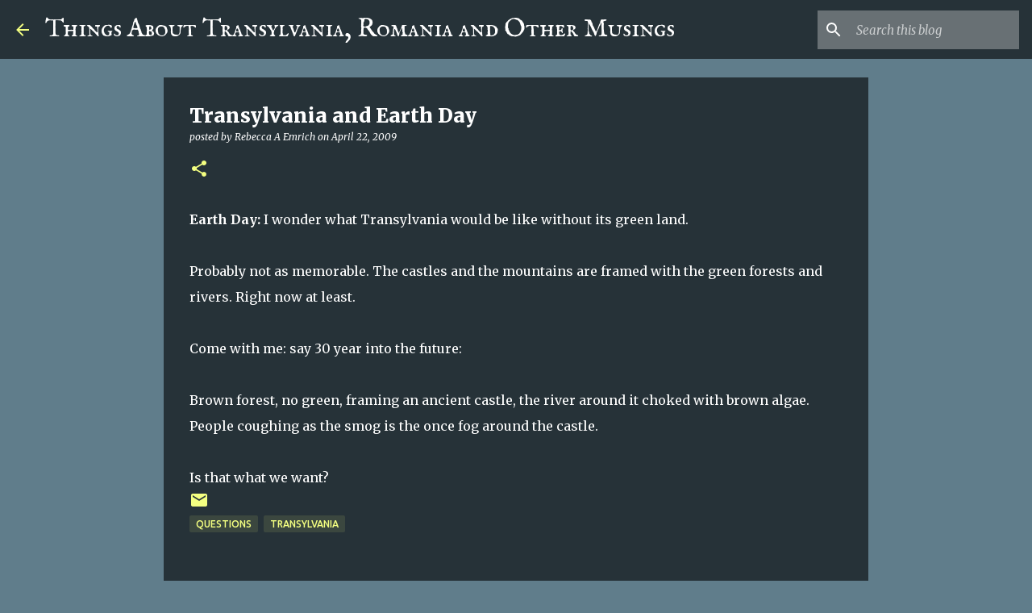

--- FILE ---
content_type: text/html; charset=utf-8
request_url: https://www.google.com/recaptcha/api2/aframe
body_size: 269
content:
<!DOCTYPE HTML><html><head><meta http-equiv="content-type" content="text/html; charset=UTF-8"></head><body><script nonce="8K3GAoybIQyHFxV4qkDvAg">/** Anti-fraud and anti-abuse applications only. See google.com/recaptcha */ try{var clients={'sodar':'https://pagead2.googlesyndication.com/pagead/sodar?'};window.addEventListener("message",function(a){try{if(a.source===window.parent){var b=JSON.parse(a.data);var c=clients[b['id']];if(c){var d=document.createElement('img');d.src=c+b['params']+'&rc='+(localStorage.getItem("rc::a")?sessionStorage.getItem("rc::b"):"");window.document.body.appendChild(d);sessionStorage.setItem("rc::e",parseInt(sessionStorage.getItem("rc::e")||0)+1);localStorage.setItem("rc::h",'1769019942366');}}}catch(b){}});window.parent.postMessage("_grecaptcha_ready", "*");}catch(b){}</script></body></html>